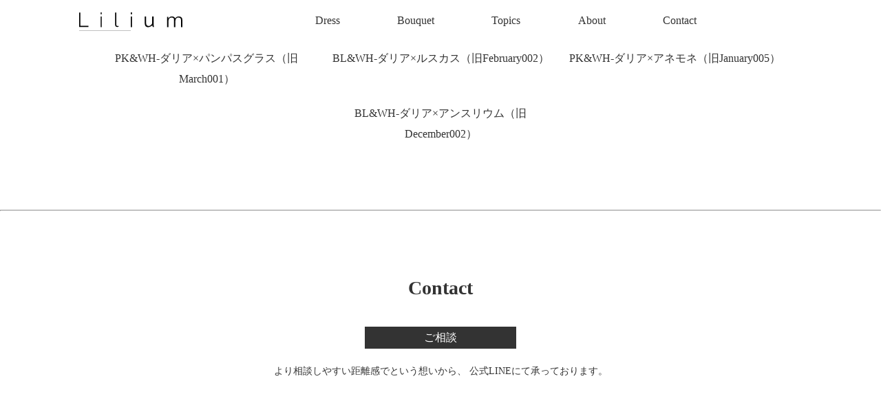

--- FILE ---
content_type: text/html; charset=UTF-8
request_url: https://liliumworks.com/flower/dahlia/
body_size: 33274
content:
<!DOCTYPE html>
<html dir="ltr" lang="ja"
	prefix="og: https://ogp.me/ns#" >

<head>
	<!-- Google Tag Manager -->
<script>(function(w,d,s,l,i){w[l]=w[l]||[];w[l].push({'gtm.start':
new Date().getTime(),event:'gtm.js'});var f=d.getElementsByTagName(s)[0],
j=d.createElement(s),dl=l!='dataLayer'?'&l='+l:'';j.async=true;j.src=
'https://www.googletagmanager.com/gtm.js?id='+i+dl;f.parentNode.insertBefore(j,f);
})(window,document,'script','dataLayer','GTM-WR6CW3V');</script>
<!-- End Google Tag Manager -->
	
  <meta charset="UTF-8">
  <meta http-equiv="X-UA-Compatible" content="IE=edge">
  <meta name="viewport" content="width=device-width, initial-scale=1.0">
  <meta name=”description“ content=““ />
  <script src="https://kit.fontawesome.com/59bc5faee9.js" crossorigin="anonymous"></script>
  <link rel="stylesheet" type="text/css" href="https://liliumworks.com/wp-content/themes/liliumworks.com/slick/slick.css" media="screen" />
  <link rel="stylesheet" type="text/css" href="https://liliumworks.com/wp-content/themes/liliumworks.com/slick/slick-theme.css" media="screen" />
<meta name="google-site-verification" content="7EsxnrrZOK77HThRovhs0VAuBzXSDgYnqRxIuqHkJzE" />
  <title>ダリア - liliumworks</title>

		<!-- All in One SEO 4.2.1.1 -->
		<meta name="robots" content="max-image-preview:large" />
		<link rel="canonical" href="https://liliumworks.com/flower/dahlia/" />
		<script type="application/ld+json" class="aioseo-schema">
			{"@context":"https:\/\/schema.org","@graph":[{"@type":"WebSite","@id":"https:\/\/liliumworks.com\/#website","url":"https:\/\/liliumworks.com\/","name":"liliumworks","inLanguage":"ja","publisher":{"@id":"https:\/\/liliumworks.com\/#organization"}},{"@type":"Organization","@id":"https:\/\/liliumworks.com\/#organization","name":"liliumworks","url":"https:\/\/liliumworks.com\/"},{"@type":"BreadcrumbList","@id":"https:\/\/liliumworks.com\/flower\/dahlia\/#breadcrumblist","itemListElement":[{"@type":"ListItem","@id":"https:\/\/liliumworks.com\/#listItem","position":1,"item":{"@type":"WebPage","@id":"https:\/\/liliumworks.com\/","name":"\u30db\u30fc\u30e0","url":"https:\/\/liliumworks.com\/"},"nextItem":"https:\/\/liliumworks.com\/flower\/dahlia\/#listItem"},{"@type":"ListItem","@id":"https:\/\/liliumworks.com\/flower\/dahlia\/#listItem","position":2,"item":{"@type":"WebPage","@id":"https:\/\/liliumworks.com\/flower\/dahlia\/","name":"\u30c0\u30ea\u30a2","url":"https:\/\/liliumworks.com\/flower\/dahlia\/"},"previousItem":"https:\/\/liliumworks.com\/#listItem"}]},{"@type":"CollectionPage","@id":"https:\/\/liliumworks.com\/flower\/dahlia\/#collectionpage","url":"https:\/\/liliumworks.com\/flower\/dahlia\/","name":"\u30c0\u30ea\u30a2 - liliumworks","inLanguage":"ja","isPartOf":{"@id":"https:\/\/liliumworks.com\/#website"},"breadcrumb":{"@id":"https:\/\/liliumworks.com\/flower\/dahlia\/#breadcrumblist"}}]}
		</script>
		<!-- All in One SEO -->

<link rel='dns-prefetch' href='//fonts.googleapis.com' />
<link rel="alternate" type="application/rss+xml" title="liliumworks &raquo; ダリア flower のフィード" href="https://liliumworks.com/flower/dahlia/feed/" />
<style id='wp-img-auto-sizes-contain-inline-css' type='text/css'>
img:is([sizes=auto i],[sizes^="auto," i]){contain-intrinsic-size:3000px 1500px}
/*# sourceURL=wp-img-auto-sizes-contain-inline-css */
</style>
<link rel='stylesheet' id='sbi_styles-css' href='https://liliumworks.com/wp-content/plugins/instagram-feed/css/sbi-styles.min.css?ver=6.0.5' type='text/css' media='all' />
<style id='wp-emoji-styles-inline-css' type='text/css'>

	img.wp-smiley, img.emoji {
		display: inline !important;
		border: none !important;
		box-shadow: none !important;
		height: 1em !important;
		width: 1em !important;
		margin: 0 0.07em !important;
		vertical-align: -0.1em !important;
		background: none !important;
		padding: 0 !important;
	}
/*# sourceURL=wp-emoji-styles-inline-css */
</style>
<style id='wp-block-library-inline-css' type='text/css'>
:root{--wp-block-synced-color:#7a00df;--wp-block-synced-color--rgb:122,0,223;--wp-bound-block-color:var(--wp-block-synced-color);--wp-editor-canvas-background:#ddd;--wp-admin-theme-color:#007cba;--wp-admin-theme-color--rgb:0,124,186;--wp-admin-theme-color-darker-10:#006ba1;--wp-admin-theme-color-darker-10--rgb:0,107,160.5;--wp-admin-theme-color-darker-20:#005a87;--wp-admin-theme-color-darker-20--rgb:0,90,135;--wp-admin-border-width-focus:2px}@media (min-resolution:192dpi){:root{--wp-admin-border-width-focus:1.5px}}.wp-element-button{cursor:pointer}:root .has-very-light-gray-background-color{background-color:#eee}:root .has-very-dark-gray-background-color{background-color:#313131}:root .has-very-light-gray-color{color:#eee}:root .has-very-dark-gray-color{color:#313131}:root .has-vivid-green-cyan-to-vivid-cyan-blue-gradient-background{background:linear-gradient(135deg,#00d084,#0693e3)}:root .has-purple-crush-gradient-background{background:linear-gradient(135deg,#34e2e4,#4721fb 50%,#ab1dfe)}:root .has-hazy-dawn-gradient-background{background:linear-gradient(135deg,#faaca8,#dad0ec)}:root .has-subdued-olive-gradient-background{background:linear-gradient(135deg,#fafae1,#67a671)}:root .has-atomic-cream-gradient-background{background:linear-gradient(135deg,#fdd79a,#004a59)}:root .has-nightshade-gradient-background{background:linear-gradient(135deg,#330968,#31cdcf)}:root .has-midnight-gradient-background{background:linear-gradient(135deg,#020381,#2874fc)}:root{--wp--preset--font-size--normal:16px;--wp--preset--font-size--huge:42px}.has-regular-font-size{font-size:1em}.has-larger-font-size{font-size:2.625em}.has-normal-font-size{font-size:var(--wp--preset--font-size--normal)}.has-huge-font-size{font-size:var(--wp--preset--font-size--huge)}.has-text-align-center{text-align:center}.has-text-align-left{text-align:left}.has-text-align-right{text-align:right}.has-fit-text{white-space:nowrap!important}#end-resizable-editor-section{display:none}.aligncenter{clear:both}.items-justified-left{justify-content:flex-start}.items-justified-center{justify-content:center}.items-justified-right{justify-content:flex-end}.items-justified-space-between{justify-content:space-between}.screen-reader-text{border:0;clip-path:inset(50%);height:1px;margin:-1px;overflow:hidden;padding:0;position:absolute;width:1px;word-wrap:normal!important}.screen-reader-text:focus{background-color:#ddd;clip-path:none;color:#444;display:block;font-size:1em;height:auto;left:5px;line-height:normal;padding:15px 23px 14px;text-decoration:none;top:5px;width:auto;z-index:100000}html :where(.has-border-color){border-style:solid}html :where([style*=border-top-color]){border-top-style:solid}html :where([style*=border-right-color]){border-right-style:solid}html :where([style*=border-bottom-color]){border-bottom-style:solid}html :where([style*=border-left-color]){border-left-style:solid}html :where([style*=border-width]){border-style:solid}html :where([style*=border-top-width]){border-top-style:solid}html :where([style*=border-right-width]){border-right-style:solid}html :where([style*=border-bottom-width]){border-bottom-style:solid}html :where([style*=border-left-width]){border-left-style:solid}html :where(img[class*=wp-image-]){height:auto;max-width:100%}:where(figure){margin:0 0 1em}html :where(.is-position-sticky){--wp-admin--admin-bar--position-offset:var(--wp-admin--admin-bar--height,0px)}@media screen and (max-width:600px){html :where(.is-position-sticky){--wp-admin--admin-bar--position-offset:0px}}

/*# sourceURL=wp-block-library-inline-css */
</style><style id='global-styles-inline-css' type='text/css'>
:root{--wp--preset--aspect-ratio--square: 1;--wp--preset--aspect-ratio--4-3: 4/3;--wp--preset--aspect-ratio--3-4: 3/4;--wp--preset--aspect-ratio--3-2: 3/2;--wp--preset--aspect-ratio--2-3: 2/3;--wp--preset--aspect-ratio--16-9: 16/9;--wp--preset--aspect-ratio--9-16: 9/16;--wp--preset--color--black: #000000;--wp--preset--color--cyan-bluish-gray: #abb8c3;--wp--preset--color--white: #ffffff;--wp--preset--color--pale-pink: #f78da7;--wp--preset--color--vivid-red: #cf2e2e;--wp--preset--color--luminous-vivid-orange: #ff6900;--wp--preset--color--luminous-vivid-amber: #fcb900;--wp--preset--color--light-green-cyan: #7bdcb5;--wp--preset--color--vivid-green-cyan: #00d084;--wp--preset--color--pale-cyan-blue: #8ed1fc;--wp--preset--color--vivid-cyan-blue: #0693e3;--wp--preset--color--vivid-purple: #9b51e0;--wp--preset--gradient--vivid-cyan-blue-to-vivid-purple: linear-gradient(135deg,rgb(6,147,227) 0%,rgb(155,81,224) 100%);--wp--preset--gradient--light-green-cyan-to-vivid-green-cyan: linear-gradient(135deg,rgb(122,220,180) 0%,rgb(0,208,130) 100%);--wp--preset--gradient--luminous-vivid-amber-to-luminous-vivid-orange: linear-gradient(135deg,rgb(252,185,0) 0%,rgb(255,105,0) 100%);--wp--preset--gradient--luminous-vivid-orange-to-vivid-red: linear-gradient(135deg,rgb(255,105,0) 0%,rgb(207,46,46) 100%);--wp--preset--gradient--very-light-gray-to-cyan-bluish-gray: linear-gradient(135deg,rgb(238,238,238) 0%,rgb(169,184,195) 100%);--wp--preset--gradient--cool-to-warm-spectrum: linear-gradient(135deg,rgb(74,234,220) 0%,rgb(151,120,209) 20%,rgb(207,42,186) 40%,rgb(238,44,130) 60%,rgb(251,105,98) 80%,rgb(254,248,76) 100%);--wp--preset--gradient--blush-light-purple: linear-gradient(135deg,rgb(255,206,236) 0%,rgb(152,150,240) 100%);--wp--preset--gradient--blush-bordeaux: linear-gradient(135deg,rgb(254,205,165) 0%,rgb(254,45,45) 50%,rgb(107,0,62) 100%);--wp--preset--gradient--luminous-dusk: linear-gradient(135deg,rgb(255,203,112) 0%,rgb(199,81,192) 50%,rgb(65,88,208) 100%);--wp--preset--gradient--pale-ocean: linear-gradient(135deg,rgb(255,245,203) 0%,rgb(182,227,212) 50%,rgb(51,167,181) 100%);--wp--preset--gradient--electric-grass: linear-gradient(135deg,rgb(202,248,128) 0%,rgb(113,206,126) 100%);--wp--preset--gradient--midnight: linear-gradient(135deg,rgb(2,3,129) 0%,rgb(40,116,252) 100%);--wp--preset--font-size--small: 13px;--wp--preset--font-size--medium: 20px;--wp--preset--font-size--large: 36px;--wp--preset--font-size--x-large: 42px;--wp--preset--spacing--20: 0.44rem;--wp--preset--spacing--30: 0.67rem;--wp--preset--spacing--40: 1rem;--wp--preset--spacing--50: 1.5rem;--wp--preset--spacing--60: 2.25rem;--wp--preset--spacing--70: 3.38rem;--wp--preset--spacing--80: 5.06rem;--wp--preset--shadow--natural: 6px 6px 9px rgba(0, 0, 0, 0.2);--wp--preset--shadow--deep: 12px 12px 50px rgba(0, 0, 0, 0.4);--wp--preset--shadow--sharp: 6px 6px 0px rgba(0, 0, 0, 0.2);--wp--preset--shadow--outlined: 6px 6px 0px -3px rgb(255, 255, 255), 6px 6px rgb(0, 0, 0);--wp--preset--shadow--crisp: 6px 6px 0px rgb(0, 0, 0);}:where(.is-layout-flex){gap: 0.5em;}:where(.is-layout-grid){gap: 0.5em;}body .is-layout-flex{display: flex;}.is-layout-flex{flex-wrap: wrap;align-items: center;}.is-layout-flex > :is(*, div){margin: 0;}body .is-layout-grid{display: grid;}.is-layout-grid > :is(*, div){margin: 0;}:where(.wp-block-columns.is-layout-flex){gap: 2em;}:where(.wp-block-columns.is-layout-grid){gap: 2em;}:where(.wp-block-post-template.is-layout-flex){gap: 1.25em;}:where(.wp-block-post-template.is-layout-grid){gap: 1.25em;}.has-black-color{color: var(--wp--preset--color--black) !important;}.has-cyan-bluish-gray-color{color: var(--wp--preset--color--cyan-bluish-gray) !important;}.has-white-color{color: var(--wp--preset--color--white) !important;}.has-pale-pink-color{color: var(--wp--preset--color--pale-pink) !important;}.has-vivid-red-color{color: var(--wp--preset--color--vivid-red) !important;}.has-luminous-vivid-orange-color{color: var(--wp--preset--color--luminous-vivid-orange) !important;}.has-luminous-vivid-amber-color{color: var(--wp--preset--color--luminous-vivid-amber) !important;}.has-light-green-cyan-color{color: var(--wp--preset--color--light-green-cyan) !important;}.has-vivid-green-cyan-color{color: var(--wp--preset--color--vivid-green-cyan) !important;}.has-pale-cyan-blue-color{color: var(--wp--preset--color--pale-cyan-blue) !important;}.has-vivid-cyan-blue-color{color: var(--wp--preset--color--vivid-cyan-blue) !important;}.has-vivid-purple-color{color: var(--wp--preset--color--vivid-purple) !important;}.has-black-background-color{background-color: var(--wp--preset--color--black) !important;}.has-cyan-bluish-gray-background-color{background-color: var(--wp--preset--color--cyan-bluish-gray) !important;}.has-white-background-color{background-color: var(--wp--preset--color--white) !important;}.has-pale-pink-background-color{background-color: var(--wp--preset--color--pale-pink) !important;}.has-vivid-red-background-color{background-color: var(--wp--preset--color--vivid-red) !important;}.has-luminous-vivid-orange-background-color{background-color: var(--wp--preset--color--luminous-vivid-orange) !important;}.has-luminous-vivid-amber-background-color{background-color: var(--wp--preset--color--luminous-vivid-amber) !important;}.has-light-green-cyan-background-color{background-color: var(--wp--preset--color--light-green-cyan) !important;}.has-vivid-green-cyan-background-color{background-color: var(--wp--preset--color--vivid-green-cyan) !important;}.has-pale-cyan-blue-background-color{background-color: var(--wp--preset--color--pale-cyan-blue) !important;}.has-vivid-cyan-blue-background-color{background-color: var(--wp--preset--color--vivid-cyan-blue) !important;}.has-vivid-purple-background-color{background-color: var(--wp--preset--color--vivid-purple) !important;}.has-black-border-color{border-color: var(--wp--preset--color--black) !important;}.has-cyan-bluish-gray-border-color{border-color: var(--wp--preset--color--cyan-bluish-gray) !important;}.has-white-border-color{border-color: var(--wp--preset--color--white) !important;}.has-pale-pink-border-color{border-color: var(--wp--preset--color--pale-pink) !important;}.has-vivid-red-border-color{border-color: var(--wp--preset--color--vivid-red) !important;}.has-luminous-vivid-orange-border-color{border-color: var(--wp--preset--color--luminous-vivid-orange) !important;}.has-luminous-vivid-amber-border-color{border-color: var(--wp--preset--color--luminous-vivid-amber) !important;}.has-light-green-cyan-border-color{border-color: var(--wp--preset--color--light-green-cyan) !important;}.has-vivid-green-cyan-border-color{border-color: var(--wp--preset--color--vivid-green-cyan) !important;}.has-pale-cyan-blue-border-color{border-color: var(--wp--preset--color--pale-cyan-blue) !important;}.has-vivid-cyan-blue-border-color{border-color: var(--wp--preset--color--vivid-cyan-blue) !important;}.has-vivid-purple-border-color{border-color: var(--wp--preset--color--vivid-purple) !important;}.has-vivid-cyan-blue-to-vivid-purple-gradient-background{background: var(--wp--preset--gradient--vivid-cyan-blue-to-vivid-purple) !important;}.has-light-green-cyan-to-vivid-green-cyan-gradient-background{background: var(--wp--preset--gradient--light-green-cyan-to-vivid-green-cyan) !important;}.has-luminous-vivid-amber-to-luminous-vivid-orange-gradient-background{background: var(--wp--preset--gradient--luminous-vivid-amber-to-luminous-vivid-orange) !important;}.has-luminous-vivid-orange-to-vivid-red-gradient-background{background: var(--wp--preset--gradient--luminous-vivid-orange-to-vivid-red) !important;}.has-very-light-gray-to-cyan-bluish-gray-gradient-background{background: var(--wp--preset--gradient--very-light-gray-to-cyan-bluish-gray) !important;}.has-cool-to-warm-spectrum-gradient-background{background: var(--wp--preset--gradient--cool-to-warm-spectrum) !important;}.has-blush-light-purple-gradient-background{background: var(--wp--preset--gradient--blush-light-purple) !important;}.has-blush-bordeaux-gradient-background{background: var(--wp--preset--gradient--blush-bordeaux) !important;}.has-luminous-dusk-gradient-background{background: var(--wp--preset--gradient--luminous-dusk) !important;}.has-pale-ocean-gradient-background{background: var(--wp--preset--gradient--pale-ocean) !important;}.has-electric-grass-gradient-background{background: var(--wp--preset--gradient--electric-grass) !important;}.has-midnight-gradient-background{background: var(--wp--preset--gradient--midnight) !important;}.has-small-font-size{font-size: var(--wp--preset--font-size--small) !important;}.has-medium-font-size{font-size: var(--wp--preset--font-size--medium) !important;}.has-large-font-size{font-size: var(--wp--preset--font-size--large) !important;}.has-x-large-font-size{font-size: var(--wp--preset--font-size--x-large) !important;}
/*# sourceURL=global-styles-inline-css */
</style>

<style id='classic-theme-styles-inline-css' type='text/css'>
/*! This file is auto-generated */
.wp-block-button__link{color:#fff;background-color:#32373c;border-radius:9999px;box-shadow:none;text-decoration:none;padding:calc(.667em + 2px) calc(1.333em + 2px);font-size:1.125em}.wp-block-file__button{background:#32373c;color:#fff;text-decoration:none}
/*# sourceURL=/wp-includes/css/classic-themes.min.css */
</style>
<link rel='stylesheet' id='reset_styles-css' href='https://liliumworks.com/wp-content/themes/liliumworks.com/assets/css/reset.css?ver=1.0.0' type='text/css' media='all' />
<link rel='stylesheet' id='lilium_common_styles-css' href='https://liliumworks.com/wp-content/themes/liliumworks.com/assets/css/common.css?ver=1.0.0' type='text/css' media='all' />
<link rel='stylesheet' id='lilium_main_styles-css' href='https://liliumworks.com/wp-content/themes/liliumworks.com/style.css?ver=1.0.0' type='text/css' media='all' />
<link rel='stylesheet' id='slick-style-css' href='https://liliumworks.com/wp-content/themes/liliumworks.com/slick/slick.css?ver=6.9' type='text/css' media='all' />
<link rel='stylesheet' id='slick-theme-style-css' href='https://liliumworks.com/wp-content/themes/liliumworks.com/slick/slick-theme.css?ver=6.9' type='text/css' media='all' />
<link rel='stylesheet' id='googleFonts-css' href='https://fonts.googleapis.com/css2?family=Sawarabi+Mincho&#038;display=swap&#038;ver=6.9' type='text/css' media='all' />
<link rel="https://api.w.org/" href="https://liliumworks.com/wp-json/" /><link rel="alternate" title="JSON" type="application/json" href="https://liliumworks.com/wp-json/wp/v2/flower/39" /><link rel="EditURI" type="application/rsd+xml" title="RSD" href="https://liliumworks.com/xmlrpc.php?rsd" />
<meta name="generator" content="WordPress 6.9" />
<link rel="icon" href="https://liliumworks.com/wp-content/uploads/2022/08/cropped-logo_lilium-2-32x32.jpg" sizes="32x32" />
<link rel="icon" href="https://liliumworks.com/wp-content/uploads/2022/08/cropped-logo_lilium-2-192x192.jpg" sizes="192x192" />
<link rel="apple-touch-icon" href="https://liliumworks.com/wp-content/uploads/2022/08/cropped-logo_lilium-2-180x180.jpg" />
<meta name="msapplication-TileImage" content="https://liliumworks.com/wp-content/uploads/2022/08/cropped-logo_lilium-2-270x270.jpg" />
</head>

<body class="archive tax-flower term-dahlia term-39 wp-embed-responsive wp-theme-liliumworkscom" class="fadeout--all">
	<!-- Google Tag Manager (noscript) -->
<noscript><iframe src="https://www.googletagmanager.com/ns.html?id=GTM-WR6CW3V"
height="0" width="0" style="display:none;visibility:hidden"></iframe></noscript>
<!-- End Google Tag Manager (noscript) -->
  <header>
    <nav class="header-wrapper">
      <h1>
        <a href="https://liliumworks.com/">
          <img class="header__logo" src="https://liliumworks.com/wp-content/themes/liliumworks.com/assets/imgs/logo_lilium.svg" alt="ロゴ">
        </a>
      </h1>
      <ul id="menu-main-menu" class="header__menu"><li id="menu-item-9" class="header--sub-menu menu-item menu-item-type-custom menu-item-object-custom menu-item-has-children menu-item-9"><a>Dress</a>
<ul class="sub-menu">
	<li id="menu-item-699" class="menu-item menu-item-type-post_type_archive menu-item-object-dress menu-item-699"><a href="https://liliumworks.com/rental-dress/">Rental</a></li>
	<li id="menu-item-49" class="menu-item menu-item-type-post_type menu-item-object-page menu-item-49"><a href="https://liliumworks.com/semi-order-dress/">Semi order</a></li>
</ul>
</li>
<li id="menu-item-11" class="header--sub-menu menu-item menu-item-type-custom menu-item-object-custom menu-item-has-children menu-item-11"><a>Bouquet</a>
<ul class="sub-menu">
	<li id="menu-item-698" class="menu-item menu-item-type-post_type_archive menu-item-object-bouquet menu-item-698"><a href="https://liliumworks.com/rental-bouquet/">Rental</a></li>
	<li id="menu-item-50" class="menu-item menu-item-type-post_type menu-item-object-page menu-item-50"><a href="https://liliumworks.com/full-order-bouquet/">Full order</a></li>
</ul>
</li>
<li id="menu-item-26" class="header--sub-menu menu-item menu-item-type-custom menu-item-object-custom menu-item-has-children menu-item-26"><a>Topics</a>
<ul class="sub-menu">
	<li id="menu-item-221" class="menu-item menu-item-type-post_type_archive menu-item-object-campaign menu-item-221"><a href="https://liliumworks.com/campaign/">Campaign</a></li>
	<li id="menu-item-1249" class="menu-item menu-item-type-post_type_archive menu-item-object-event menu-item-1249"><a href="https://liliumworks.com/event/">Event</a></li>
	<li id="menu-item-223" class="menu-item menu-item-type-taxonomy menu-item-object-category menu-item-223"><a href="https://liliumworks.com/category/press/">Press</a></li>
	<li id="menu-item-222" class="menu-item menu-item-type-post_type_archive menu-item-object-faq menu-item-222"><a href="https://liliumworks.com/faq/">FAQ</a></li>
</ul>
</li>
<li id="menu-item-53" class="menu-item menu-item-type-post_type menu-item-object-page menu-item-53"><a href="https://liliumworks.com/about/">About</a></li>
<li id="menu-item-15" class="menu-item menu-item-type-custom menu-item-object-custom menu-item-15"><a href="#contact">Contact</a></li>
</ul>      <!-- モバイル -->
      <div class="main-menu--mobile--wrapper">
        <div class="main-menu--mobile">
          <ul id="menu-main-menu-1" class="header__menu--mobile"><li class="header--sub-menu menu-item menu-item-type-custom menu-item-object-custom menu-item-has-children menu-item-9"><a>Dress</a>
<ul class="sub-menu">
	<li class="menu-item menu-item-type-post_type_archive menu-item-object-dress menu-item-699"><a href="https://liliumworks.com/rental-dress/">Rental</a></li>
	<li class="menu-item menu-item-type-post_type menu-item-object-page menu-item-49"><a href="https://liliumworks.com/semi-order-dress/">Semi order</a></li>
</ul>
</li>
<li class="header--sub-menu menu-item menu-item-type-custom menu-item-object-custom menu-item-has-children menu-item-11"><a>Bouquet</a>
<ul class="sub-menu">
	<li class="menu-item menu-item-type-post_type_archive menu-item-object-bouquet menu-item-698"><a href="https://liliumworks.com/rental-bouquet/">Rental</a></li>
	<li class="menu-item menu-item-type-post_type menu-item-object-page menu-item-50"><a href="https://liliumworks.com/full-order-bouquet/">Full order</a></li>
</ul>
</li>
<li class="header--sub-menu menu-item menu-item-type-custom menu-item-object-custom menu-item-has-children menu-item-26"><a>Topics</a>
<ul class="sub-menu">
	<li class="menu-item menu-item-type-post_type_archive menu-item-object-campaign menu-item-221"><a href="https://liliumworks.com/campaign/">Campaign</a></li>
	<li class="menu-item menu-item-type-post_type_archive menu-item-object-event menu-item-1249"><a href="https://liliumworks.com/event/">Event</a></li>
	<li class="menu-item menu-item-type-taxonomy menu-item-object-category menu-item-223"><a href="https://liliumworks.com/category/press/">Press</a></li>
	<li class="menu-item menu-item-type-post_type_archive menu-item-object-faq menu-item-222"><a href="https://liliumworks.com/faq/">FAQ</a></li>
</ul>
</li>
<li class="menu-item menu-item-type-post_type menu-item-object-page menu-item-53"><a href="https://liliumworks.com/about/">About</a></li>
<li class="menu-item menu-item-type-custom menu-item-object-custom menu-item-15"><a href="#contact">Contact</a></li>
</ul>        </div>
        <div class="hamburger-menu__btn">
          <span></span>
          <span></span>
          <span></span>
        </div>
        <div id="mask"></div>
      </div>
    </nav>
  </header>

  <div class="header__space"></div>
  <script src="https://code.jquery.com/jquery-3.4.1.min.js"></script>
  <script>
    jQuery(function($) {
      $("ul.header__menu li").hover(
        function() {
          $(".sub-menu:not(:animated)", this).slideDown();
        },
        function() {
          $(".sub-menu", this).slideUp();
        }
      );
    });
  </script>
  <script>
    var _window = $(window),
      _header = $('.header-wrapper'),
      heroBottom;

    _window.on('scroll', function() {
      heroBottom = $('.header__logo').height();
      if (_window.scrollTop() > heroBottom) {
        _header.addClass('transform');
      } else {
        _header.removeClass('transform');
      }
    });

    _window.trigger('scroll');
  </script><main>
    
  <section class="archive__wrapper">
            <ul class="archive__post">
          <li>
            <a href="https://liliumworks.com/bouquet/032201/"></a>
            <p><a href="https://liliumworks.com/bouquet/032201/">PK&#038;WH-ダリア×パンパスグラス（旧March001）</a></p>
          </li>
        </ul>
            <ul class="archive__post">
          <li>
            <a href="https://liliumworks.com/bouquet/022202/"></a>
            <p><a href="https://liliumworks.com/bouquet/022202/">BL&#038;WH-ダリア×ルスカス（旧February002）</a></p>
          </li>
        </ul>
            <ul class="archive__post">
          <li>
            <a href="https://liliumworks.com/bouquet/012205/"></a>
            <p><a href="https://liliumworks.com/bouquet/012205/">PK&#038;WH-ダリア×アネモネ（旧January005）</a></p>
          </li>
        </ul>
            <ul class="archive__post">
          <li>
            <a href="https://liliumworks.com/bouquet/122102/"></a>
            <p><a href="https://liliumworks.com/bouquet/122102/">BL&#038;WH-ダリア×アンスリウム（旧December002）</a></p>
          </li>
        </ul>
      </section>
</main>
<footer id="contact" class="fadein-section">
  <hr>
  <h2>Contact</h2>
  <div class="contact__btn">
    <a href="https://lin.ee/2E8Hgzp" id="cta">ご相談</a>
  </div>
  <p class="contact__lead">より相談しやすい距離感でという想いから、<br class="br--mobile">
    公式LINEにて承っております。</p>
  <hr>
  <ul id="menu-footer-menu" class="footer__menu"><li id="menu-item-60" class="menu-item menu-item-type-post_type menu-item-object-page menu-item-60"><a href="https://liliumworks.com/low/">各利用規約</a></li>
<li id="menu-item-6" class="menu-item menu-item-type-custom menu-item-object-custom menu-item-6"><a href="https://liliumworks.com/low/#privacy-policy">プライバシーポリシー</a></li>
<li id="menu-item-5" class="menu-item menu-item-type-custom menu-item-object-custom menu-item-5"><a href="https://liliumworks.com/low/#low">特定商取引法に関する表記</a></li>
<li id="menu-item-870" class="menu-item menu-item-type-post_type_archive menu-item-object-campaign menu-item-870"><a href="https://liliumworks.com/campaign/">キャンペーン</a></li>
<li id="menu-item-59" class="menu-item menu-item-type-post_type menu-item-object-page menu-item-59"><a href="https://liliumworks.com/dress-option/">ドレスオプション</a></li>
<li id="menu-item-977" class="footer--sub-menu menu-item menu-item-type-custom menu-item-object-custom menu-item-has-children menu-item-977"><a>フォーム</a>
<ul class="sub-menu">
	<li id="menu-item-972" class="menu-item menu-item-type-post_type menu-item-object-page menu-item-972"><a href="https://liliumworks.com/form-stock/">&#8211; 空き状況確認</a></li>
	<li id="menu-item-976" class="menu-item menu-item-type-post_type menu-item-object-page menu-item-976"><a href="https://liliumworks.com/quote-form/">&#8211; お見積り</a></li>
	<li id="menu-item-1267" class="menu-item menu-item-type-custom menu-item-object-custom menu-item-1267"><a href="https://docs.google.com/forms/d/e/1FAIpQLSfIhLg6p35o2AZ3mEwHXjPpOx7yopcBmd7t-xSc7v9Ut6_oCg/viewform?usp=sf_link">&#8211; 配送フィッティングご予約</a></li>
	<li id="menu-item-1268" class="menu-item menu-item-type-custom menu-item-object-custom menu-item-1268"><a href="https://docs.google.com/forms/d/e/1FAIpQLSfJTBIfKBB3nEx-DiqR6_yFLilBSLBDJBKtJTHkVKcp1DW1AQ/viewform?usp=sf_link">&#8211; レンタルご予約</a></li>
	<li id="menu-item-1269" class="menu-item menu-item-type-custom menu-item-object-custom menu-item-1269"><a href="https://docs.google.com/forms/d/e/1FAIpQLSd_utBZjQoYiv8y9iUFQfIl8ysi9SMKkHFpj6o89tkdNppRYg/viewform?usp=sf_link">&#8211; オーダーブーケご注文</a></li>
</ul>
</li>
</ul>  <a href="https://pin.it/1s9AftJ" target="_blank" class="fa-brands fa-pinterest fa-2x icon-pintarest"></a>
  <a href="https://www.instagram.com/liliumworks_/" target="_blank" class="fa-brands fa-instagram fa-2x icon-instagram"></a>
  <small>&copy;liliumworks.com</small>
</footer>
<script src="https://liliumworks.com/wp-content/themes/liliumworks.com/slick/slick.min.js"></script>
<script type="speculationrules">
{"prefetch":[{"source":"document","where":{"and":[{"href_matches":"/*"},{"not":{"href_matches":["/wp-*.php","/wp-admin/*","/wp-content/uploads/*","/wp-content/*","/wp-content/plugins/*","/wp-content/themes/liliumworks.com/*","/*\\?(.+)"]}},{"not":{"selector_matches":"a[rel~=\"nofollow\"]"}},{"not":{"selector_matches":".no-prefetch, .no-prefetch a"}}]},"eagerness":"conservative"}]}
</script>
<!-- Instagram Feed JS -->
<script type="text/javascript">
var sbiajaxurl = "https://liliumworks.com/wp-admin/admin-ajax.php";
</script>
<script type="text/javascript" src="https://liliumworks.com/wp-content/themes/liliumworks.com/slick/slick.min.js?ver=1.0.0" id="slick-script-js"></script>
<script type="text/javascript" src="https://liliumworks.com/wp-content/themes/liliumworks.com/assets/js/script.js?ver=1.0.0" id="my-script-js"></script>
<script id="wp-emoji-settings" type="application/json">
{"baseUrl":"https://s.w.org/images/core/emoji/17.0.2/72x72/","ext":".png","svgUrl":"https://s.w.org/images/core/emoji/17.0.2/svg/","svgExt":".svg","source":{"concatemoji":"https://liliumworks.com/wp-includes/js/wp-emoji-release.min.js?ver=6.9"}}
</script>
<script type="module">
/* <![CDATA[ */
/*! This file is auto-generated */
const a=JSON.parse(document.getElementById("wp-emoji-settings").textContent),o=(window._wpemojiSettings=a,"wpEmojiSettingsSupports"),s=["flag","emoji"];function i(e){try{var t={supportTests:e,timestamp:(new Date).valueOf()};sessionStorage.setItem(o,JSON.stringify(t))}catch(e){}}function c(e,t,n){e.clearRect(0,0,e.canvas.width,e.canvas.height),e.fillText(t,0,0);t=new Uint32Array(e.getImageData(0,0,e.canvas.width,e.canvas.height).data);e.clearRect(0,0,e.canvas.width,e.canvas.height),e.fillText(n,0,0);const a=new Uint32Array(e.getImageData(0,0,e.canvas.width,e.canvas.height).data);return t.every((e,t)=>e===a[t])}function p(e,t){e.clearRect(0,0,e.canvas.width,e.canvas.height),e.fillText(t,0,0);var n=e.getImageData(16,16,1,1);for(let e=0;e<n.data.length;e++)if(0!==n.data[e])return!1;return!0}function u(e,t,n,a){switch(t){case"flag":return n(e,"\ud83c\udff3\ufe0f\u200d\u26a7\ufe0f","\ud83c\udff3\ufe0f\u200b\u26a7\ufe0f")?!1:!n(e,"\ud83c\udde8\ud83c\uddf6","\ud83c\udde8\u200b\ud83c\uddf6")&&!n(e,"\ud83c\udff4\udb40\udc67\udb40\udc62\udb40\udc65\udb40\udc6e\udb40\udc67\udb40\udc7f","\ud83c\udff4\u200b\udb40\udc67\u200b\udb40\udc62\u200b\udb40\udc65\u200b\udb40\udc6e\u200b\udb40\udc67\u200b\udb40\udc7f");case"emoji":return!a(e,"\ud83e\u1fac8")}return!1}function f(e,t,n,a){let r;const o=(r="undefined"!=typeof WorkerGlobalScope&&self instanceof WorkerGlobalScope?new OffscreenCanvas(300,150):document.createElement("canvas")).getContext("2d",{willReadFrequently:!0}),s=(o.textBaseline="top",o.font="600 32px Arial",{});return e.forEach(e=>{s[e]=t(o,e,n,a)}),s}function r(e){var t=document.createElement("script");t.src=e,t.defer=!0,document.head.appendChild(t)}a.supports={everything:!0,everythingExceptFlag:!0},new Promise(t=>{let n=function(){try{var e=JSON.parse(sessionStorage.getItem(o));if("object"==typeof e&&"number"==typeof e.timestamp&&(new Date).valueOf()<e.timestamp+604800&&"object"==typeof e.supportTests)return e.supportTests}catch(e){}return null}();if(!n){if("undefined"!=typeof Worker&&"undefined"!=typeof OffscreenCanvas&&"undefined"!=typeof URL&&URL.createObjectURL&&"undefined"!=typeof Blob)try{var e="postMessage("+f.toString()+"("+[JSON.stringify(s),u.toString(),c.toString(),p.toString()].join(",")+"));",a=new Blob([e],{type:"text/javascript"});const r=new Worker(URL.createObjectURL(a),{name:"wpTestEmojiSupports"});return void(r.onmessage=e=>{i(n=e.data),r.terminate(),t(n)})}catch(e){}i(n=f(s,u,c,p))}t(n)}).then(e=>{for(const n in e)a.supports[n]=e[n],a.supports.everything=a.supports.everything&&a.supports[n],"flag"!==n&&(a.supports.everythingExceptFlag=a.supports.everythingExceptFlag&&a.supports[n]);var t;a.supports.everythingExceptFlag=a.supports.everythingExceptFlag&&!a.supports.flag,a.supports.everything||((t=a.source||{}).concatemoji?r(t.concatemoji):t.wpemoji&&t.twemoji&&(r(t.twemoji),r(t.wpemoji)))});
//# sourceURL=https://liliumworks.com/wp-includes/js/wp-emoji-loader.min.js
/* ]]> */
</script>
</body>

</html>

--- FILE ---
content_type: text/css
request_url: https://liliumworks.com/wp-content/themes/liliumworks.com/style.css?ver=1.0.0
body_size: 25565
content:
/*
Theme Name :	liliumworks
Theme URL :	http://localhost/
Description :	Liliumのサンプルテーマです
Author:	liliumworks
Version :	1.0
*/

@charset "utf-8";

/* ヘッダー */
.header-wrapper {
  width: 100%;
  height: 6rem;
  display: flex;
  justify-content: space-around;
  align-items: center;
  margin: 0 auto;
  padding: 2rem 6rem;
  transition: 1.5s;
  background: rgba(255 255 255 / 35%);
  position: fixed;
  z-index: 999;
}

.header-wrapper.transform {
  background: rgba(255 255 255 / 0.75);
  backdrop-filter: saturate(180%) blur(20px);
  height: 4.2rem;
  position: fixed;
  z-index: 999;
}

.header__logo {
  width: 15rem;
}

.header__menu {
  width: 55%;
  display: flex;
  flex-wrap: nowrap;
  justify-content: space-around;
  margin-left: 4rem;
  cursor: pointer;
}

.header__menu li {
  position: relative;
}

.header--sub-menu .sub-menu {
  position: absolute;
  display: none;
  background-color: rgb(255 255 255 / 60%);
}

.header--sub-menu .sub-menu li {
  padding: 0 1rem;
  white-space: nowrap;
}

.header__space {
  height: 6rem;
}

/* ハンバーガーメニュー */
.hamburger-menu__btn {
  position: relative;
  width: 25px;
  height: 22px;
  cursor: pointer;
  z-index: 100;
  display: none;
  transition: all .5s;
  box-sizing: border-box;
  margin-top: 5px;
}

@media screen and (max-width:768px) {
  .hamburger-menu__btn {
    display: inline-block;
  }

  #menu-main-menu {
    display: none;
  }
}

.hamburger-menu__btn span {
  position: absolute;
  left: 0;
  width: 100%;
  height: 1.2px;
  background-color: #333;
}

.hamburger-menu__btn span {
  display: inline-block;
  transition: all .5s;
  box-sizing: border-box;
}

.hamburger-menu__btn span:nth-of-type(1) {
  top: 0;
}

.hamburger-menu__btn span:nth-of-type(2) {
  top: 11px;
}

.hamburger-menu__btn span:nth-of-type(3) {
  bottom: 0;
  height: 1px;
}

.hamburger-menu--active .hamburger-menu__btn {
  -webkit-transform: rotate(90deg);
  transform: rotate(90deg);
}

.hamburger-menu--active .hamburger-menu__btn span {
  background-color: #fff;
}


.main-menu--mobile {
  display: block;
  position: fixed;
  top: 0;
  left: -250px;
  bottom: 0;
  width: 250px;
  height: 100vh;
  background: #fff;
  overflow-x: hidden;
  overflow-y: auto;
  -webkit-overflow-scrolling: touch;
  transition: all .5s;
  z-index: 3;
  opacity: 0;
  padding: 25px;
}

.hamburger-menu--active .main-menu--mobile {
  left: 0;
  opacity: 1;
}

.main-menu--mobile ul li {
  position: relative;
  margin: 0;
  border-bottom: 1px solid #333;
}

.main-menu--mobile ul li a {
  display: block;
  padding: 1rem;
  transition-duration: 0.2s;
  position: relative;
}

.header__menu--mobile .header--sub-menu .sub-menu a::before {
  content: "-";
  position: absolute;
  top: 50%;
  left: 0;
  padding-bottom: 1rem;
  transform: translateY(-50%);
  -webkit-transform: translateY(-50%);
  -ms-transform: translateY(-50%);
}

.main-menu--mobile ul li a:hover {
  background: #e4e4e4;
}

.header__menu--mobile .header--sub-menu .sub-menu {
  display: block;
  position: revert;

}

.header__menu--mobile .header--sub-menu .sub-menu li {
  border: none;
}

.header__menu--mobile .header--sub-menu .sub-menu a {
  padding: 0 1rem 1rem 1rem;
  font-size: 1.5rem;
}

#mask {
  display: none;
  transition: all .5s;
}

.hamburger-menu--active #mask {
  display: block;
  position: fixed;
  top: 0;
  left: 0;
  width: 100%;
  height: 100vh;
  background: #000;
  opacity: .7;
  z-index: 2;
  cursor: pointer;
}



/* フッター */
.form-btn__fixed--wraqpper {
  position: fixed;
  right: 3rem;
  bottom: 3rem;
  display: flex;
  flex-direction: row;
  align-items: center;
  background-color: #00000070;
  padding: 0 2rem;
  justify-content: center;
  align-content: center;
}

.form-btn__fixed--wraqpper a {
  padding: 1rem;
  color: #fff;
}

.footer__menu {
  display: flex;
  width: 80%;
  height: 20rem;
  margin: 0 auto;
  padding: 0 20rem;
  flex-direction: column;
  flex-wrap: wrap;
  justify-content: flex-start;
  align-content: center;
}

.footer__menu li {
  margin: 1rem 5rem;
}

.footer__menu .sub-menu li {
  margin: 0 0 0 1rem;
}

.footer__menu a,
.contact__lead {
  font-size: 1.4rem;
  text-align: center;
}

.contact__btn a {
  color: #fff;
  display: inline-block;
  width: 22rem;
  line-height: 2;
  background-color: #333;
  margin: 0 auto 2rem;

}

.icon-pintarest,
.icon-instagram {
  margin: 5rem;
}


/* トップ */
.main-view--mobile {
  display: none;
}

.top-section {
  margin-top: 13rem;
}

.top-campaign__wrapper {
  margin-top: 11rem;
  overflow: visible;
}

.campaign__img-scroll img {
  width: 60rem;
  height: 18rem;
  object-fit: cover;
  margin: 0 auto;
}

.campaign__title-scroll {
  margin: 2rem;
  text-align: center;
  font-size: 1.4rem;
}

.slick-dots li button:before {
  content: '■' !important;
}

.top-clossline {
  border-bottom: 1px solid #333;
  transform: rotate(-45deg);
  width: 14rem;
  height: 4rem;
  margin: 4rem auto 13rem;
}

.top__gallery {
  max-width: 75%;
  margin: 0 auto 5rem;
  display: grid;
  grid-template-columns: 1fr 1fr;
  grid-template-rows: 1fr 1fr;
  grid-gap: 2rem;
}

.top__gallery-link a {
  text-decoration: underline;
  padding: 5rem;
}

.top__gallery-link a :hover {
  color: #848484;
}

.instagram-feed {
  width: 80%;
  margin: 0 auto;
}

.sbi_follow_btn span,
.sbi_btn_text {
  font-size: 1.6rem;
}

.faq__wrapper {
  width: 80%;
  margin: 11rem auto;
}

.faq__q {
  padding: 2rem;
  border-bottom: 1px solid #848484;
  position: relative;
}

.faq__btn-more {
  display: block;
  text-align: right;
  padding: 1rem;
  font-size: 1.4rem;
  cursor: pointer;
}

.faq__btn-more:hover {
  color: #848484;
}

/* アコーディオン */
.faq-check {
  display: none;
}

.faq-label {
  display: block;
  cursor: pointer;
  padding-right: 3rem;
}

.faq-content {
  max-height: 0;
  transition: .7s;
  overflow: hidden;
  font-size: 1.5rem;
  margin-left: 1.5rem;
  margin-right: 1.5rem;
}

.faq-check:checked+.faq-label {
  text-decoration: underline 1px #e4d19b wavy;
  transition: all 1s;
}

.faq-check:checked+.faq-label+.faq-content {
  max-height: 15rem;
  overflow: scroll;
  margin-top: 1.5rem;
}

.faq-label::after,
.faq-label::before {
  content: "";
  position: absolute;
  right: 3rem;
  top: 2.8rem;
  width: 0.07em;
  height: 1em;
  background-color: #333;
  transition: all 0.3s;
}

.faq-label::after {
  transform: rotate(90deg);
}

.faq-check:checked+.faq-label::before {
  transform: rotate(90deg) !important;
}

/* 利用規約 */
.tos__wrapper {
  margin-top: 6rem;
}

.tos__text {
  width: 80%;
  margin: 5rem auto;
}

.tos__text p {
  line-height: 2;
  text-align: justify;
  padding: 1.5rem 0;
}

.form__wrapper {
  max-width: 100%;
}

.low-wrapper h3 {
  margin: 11rem auto 5rem;
}

.low-wrapper section {
  margin-bottom: 13rem;
}

.low-tos__link {
  width: 90%;
  margin: 0 auto;
  display: flex;
  flex-wrap: wrap;
  justify-content: center;
  grid-gap: 2rem;
}

.low-tos__link li {
  padding: 0 2rem;
  position: relative;
}

.low-tos__link a::after {
  content: '';
  position: absolute;
  right: 0;
  top: 1.1rem;
  width: 10px;
  height: 10px;
  border-top: solid 1px #333;
  border-right: solid 1px #333;
  transform: rotate(45deg);
}

.low-company__list {
  width: 80%;
  margin: 0 auto;
}

.low-company__list li {
  padding: 1rem 11rem;
}

/* アバウトページ */
.about-wrapper p {
  margin: 4rem;
  text-align: center;
  line-height: 2;
}

.about-wrapper section {
  position: relative;
  width: 100%;
  margin: 11rem auto;
}

.about-wrapper section::before {
  content: '';
  position: absolute;
  left: 15rem;
  top: -2rem;
  height: 45rem;
  border-left: solid 1px #333;
}

.about-wrapper h3 {
  margin-top: 8rem;
}

.review__slider--inner {
  margin: 0 1rem;
  border: 1px solid #aaa;
}

.review__slider--content {
  margin: 2rem;
  display: flex;
}

.fa-quote-left {
  color: #555;
  margin-right: 1rem;
}

.about-wrapper .review__slider--content p {
  text-align: left;
  margin: 0;
}

/* 商品カテゴリ/オーダーページ */
.main-view {
  width: 100%;
  height: 50rem;
  object-fit: cover;
}

.item-category_wrapper section {
  margin-top: 11rem;
}

.point__wrapper {
  width: 85%;
  height: 60rem;
  margin: 11rem auto;
  position: relative;
}

.point__wrapper h4 {
  font-size: 2rem;
  text-align: left;
  vertical-align: bottom;
  margin-bottom: 2rem;
}

.point__wrapper img {
  z-index: 100;
  max-height: 65%;
  object-fit: cover;
}

.point-image-right,
.point-image-left,
.point-description {
  position: absolute;
  width: 67%;
}

.point-image-right {
  top: 0;
  right: 0;
}

.point-description-right {
  bottom: 0;
  left: 0;
}

.point-image-left {
  top: 0;
  left: 0;
}

.point-description-left {
  bottom: 0;
  right: 0;
}

/* ボーダーアニメーション */

.point__border {
  display: flex;
  flex-direction: column;
  justify-content: flex-end;
  padding: 15rem 5rem 5rem;
  width: 100%;
  opacity: 1 !important;
  transition: all 0.3s;
}

.point__border:before,
.point__border:after {
  content: "";
  display: block;
  position: absolute;
  background-color: #333;
  top: 0;
  pointer-events: none;
}

.point__border:before {
  left: 0;
  width: 0;
  height: 1px;
}

.point__border:after {
  right: 0;
  width: 1px;
  height: 0;
}

.point__border.is_animation {
  background-color: #FFF;
  color: #333;
}

.point__border.is_animation:before {
  width: 100%;
  transition: width 0.2s 0.2s;
}

.point__border.is_animation:after {
  height: 100%;
  transition: height 0.1s 0.4s;
}

.point__border.is_animation .point__border--inner:before {
  width: 100%;
  transition: width 0.2s 0.5s;
}

.point__border.is_animation .point__border--inner:after {
  height: 100%;
  transition: height 0.1s 0.7s;
}

.point__border .point__border--inner:before,
.point__border .point__border--inner:after {
  content: "";
  display: block;
  position: absolute;
  background-color: #333;
  bottom: 0;
  pointer-events: none;
}

.point__border .point__border--inner:before {
  right: 0;
  width: 0;
  height: 1px;
}

.point__border .point__border--inner:after {
  left: 0;
  width: 1px;
  height: 0;
}

.point-image-animation.is_animation {
  animation: img_fadein 2s ease-out forwards;
}

@keyframes img_fadein {
  0% {
    opacity: 0;
  }

  100% {
    opacity: 1;
  }
}

.flow__wrapper {
  width: 50rem;
  margin: 0 auto;
}

.flow__wrapper h4 {
  color: #fff;
  margin-bottom: 2.5rem;
  padding-top: 0.8rem;
  height: 3rem;
}

.flow__title01 {
  position: relative;
  background-color: #cfcfcf;
}

.flow__title01::after {
  content: "";
  position: absolute;
  bottom: -2rem;
  border-style: solid;
  border-width: 2rem 25rem 0 25rem;
  left: 50%;
  margin-left: -25rem;
  border-color: #cfcfcf transparent transparent transparent;
}

.flow__title02 {
  position: relative;
  background-color: #9d9d9d;
}

.flow__title02::after {
  content: "";
  position: absolute;
  bottom: -2rem;
  border-style: solid;
  border-width: 2rem 25rem 0 25rem;
  left: 50%;
  margin-left: -25rem;
  border-color: #9d9d9d transparent transparent transparent;
}

.flow__title03 {
  position: relative;
  background-color: #6a6a6a;
}

.flow__title03::after {
  content: "";
  position: absolute;
  bottom: -2rem;
  border-style: solid;
  border-width: 2rem 25rem 0 25rem;
  left: 50%;
  margin-left: -25rem;
  border-color: #6a6a6a transparent transparent transparent;
}

.flow__title04 {
  position: relative;
  background-color: #444444;
}

.flow__title04::after {
  content: "";
  position: absolute;
  bottom: -2rem;
  border-style: solid;
  border-width: 2rem 25rem 0 25rem;
  left: 50%;
  margin-left: -25rem;
  border-color: #444444 transparent transparent transparent;
}


.flow-check {
  display: none;
}

.flow-label {
  display: block;
  cursor: pointer;
  position: relative;
}

.flow-content {
  max-height: 0;
  transition: .7s;
  overflow: hidden;
  font-size: 1.5rem;
  margin: 2rem;
}

.flow-check:checked+.flow-label+.flow-content {
  max-height: 15rem;
  overflow: scroll;
  transition: 2s;
}

.flow-label::after,
.flow-label::before {
  content: "";
  position: absolute;
  right: 3rem;
  top: 1rem;
  width: 0.07em;
  height: 1em;
  background-color: #fff;
  transition: all 0.3s;
  z-index: 100;
}

.flow-label::after {
  transform: rotate(90deg);
}

.flow-check:checked+.flow-label::before {
  transform: rotate(90deg) !important;
}




.price-list__wrapper {
  width: 100%;
  margin: 0 auto;
  display: flex;
  flex-wrap: wrap;
  grid-gap: 4rem;
  justify-content: center;
}

.price-list__wrapper img {
  width: 34rem;
  height: 20rem;
  object-fit: cover;
}

.price-list__wrapper p {
  padding: 1rem;
}

/* アイテムアーカイブ */
.item-archive__gallery {
  width: 90%;
  margin: 0 auto;
  display: flex;
  flex-wrap: wrap;
  justify-content: space-around;
}

.item-archive__item {
  width: 35rem;
  margin-bottom: 6rem;
}

.item-archive__img--wrapper {
  position: relative;
}

.item-archive__item--title {
  margin-top: 2rem;
}

.img--hover {
  position: relative;
  width: 100%;
}

.img--hover .img--hover__second {
  position: absolute;
  top: 50%;
  left: 50%;
  transform: translate(-50%, -50%);
}

.img--hover:hover .img--hover__second {
  opacity: 0;
  transition: opacity 1s;
}

.bouquet-finish--text {
  color: #c83434;
}

.bouquet-finish {
  position: absolute;
  bottom: 2rem;
  right: 0;
  background-color: #000;
  color: #fff;
  padding-right: 2rem;
}

.bouquet-finish--img {
  filter: brightness(0.5);
}

.item-archive__item p {
  padding-left: 2rem;
}

/* 投稿 */
.media__wrapper h2 {
  margin-top: 11rem;
  font-size: 2rem;
  margin-bottom: 2rem;
}

.media__wrapper img {
  margin-bottom: 3rem;
}

.media__wrapper {
  width: 80%;
  margin: 0 auto;
  padding: 2rem;
}

.media__wrapper a {
  color: #aaa;
  border-bottom: 1px solid #aaa;
}

a.btn__to-archive {
  display: inline-block;
  margin: 2rem;
  border: none;
  color: #333;
}

.faq__contact {
  padding: 3rem;
}

.archive__wrapper img {
  width: 37rem;
  height: 20rem;
  object-fit: cover;

}

.archive__wrapper {
  width: 100%;
  margin: 0 auto;
  display: flex;
  flex-wrap: wrap;
  grid-gap: 4rem;
  justify-content: center;
}

.archive__post li {
  text-align: center;
}

.archive__post p {
  padding: 1rem;
  overflow-wrap: normal;
  width: 34rem;
  text-align: center;
}

.archive__title {
  margin-top: 11rem;
}

.archive__index {
  font-size: 2rem;
  margin: 0 1.5rem 1.5rem;
  display: inline-block;
}

/* アイテムページ */
.item__wrapper {
  width: 90%;
  margin: 11rem auto 0;
}

.bouquet-name__old {
  font-weight: 100;
  font-size: 0.6em;
}

.item__mv--wrapper {
  display: flex;
  align-items: center;
  justify-content: center;
  grid-gap: 10rem;
  margin-bottom: 10rem;
}

.item__mv {
  width: 40%;
}

.item__price {
  font-size: 2rem;
  margin: 3rem 0;
}

.stock--btn {
  display: inline-block;
  margin-bottom: 1rem;
}

.fa-right-long {
  padding-left: 3px;
}

.item__description a {
  text-decoration: underline;
}

.item__gallery-wrapper {
  border: 1px solid #333;
  padding: 3rem;
}

.item__gallery-wrapper p {
  text-align: center;
  margin-bottom: 3rem;
}

.item__gallery {
  display: flex;
  grid-gap: 4rem;
  justify-content: center;
}

.item__gallery--dress {
  flex-wrap: wrap;
}

.item__gallery img {
  width: 29%;
}

.item__contact-btn {
  display: flex;
  flex-direction: column;
  align-items: center;
  grid-gap: 2rem;
  margin-top: 11rem;
  margin-bottom: 3rem;
}

.item__contact-btn a {
  background-color: #fff;
  border: 1px solid #333;
  color: #333;
  width: 35rem;
  padding: 0.5rem;
  position: relative;
  border-radius: 2px;
  box-shadow: 3px 3px 8px rgba(0, 0, 0, 0.3);
}

.item__contact-btn a:hover {
  box-shadow: 0px 0px;
}

.item__contact-btn--first a {
  background-color: #333;
  color: #fff;
  display: inline-block;
}

.item__contact-btn span {
  position: absolute;
  left: 3rem;
}

.item__option-list {
  display: flex;
  justify-content: space-around;
  margin-top: 11rem;
}

.item__option-list img {
  width: 100%;
  height: 25rem;
  object-fit: cover;
}

.item__option-list p {
  margin-top: 3rem;
  text-align: justify;
}

.item__option {
  position: relative;
  text-align: left;
  width: 45%;
}

.item__option::before {
  content: "";
  display: inline-block;
  width: 1px;
  height: 30.5rem;
  background-color: #333;
  position: absolute;
  top: 4.5rem;
  left: -2.5rem;
}

.btn__la-bon {
  text-align: right !important;
}

.item__slider--wrapper {
  margin-top: 11rem;
}

.item__slider--inner {
  margin: 2rem;
}

.item__slider--title {
  padding: 1rem;
}

.h2_thin {
  font-weight: 100;
}

/* 検索フォーム */
.faq-search--wrapper {
  display: flex;
  align-items: center;
  justify-content: center;
  grid-gap: 1rem;
  margin-bottom: 3rem;
}

.faq-search--inner {
  width: 25%;
}

.faq-searchform {
  padding: 1.5rem;
  border-radius: 0px;
  width: 100%;
  line-height: 1;
  display: inline-block;
}

label.faq-searchform {
  border: 1px solid #333 !important;
}

input.faq-searchform {
  border-bottom: 3px double #555 !important;
  padding-bottom: 1.3rem;
  padding-top: 1.3rem;
}

.faq-searchform .postform {
  border: none;
  color: #6a6a6a !important;
  width: 100%;
}

.faq-search--inner label,
.faq-search--inner select {
  cursor: pointer;
  text-align: left;
}

input[type="search"]::-webkit-search-cancel-button {
  height: 16px;
  width: 16px;
}

#faq-crear::-webkit-search-cancel-button {
  cursor: pointer;
  -webkit-appearance: none;
  background-image: url("./assets/imgs/icon_x02.svg");
  background-repeat: no-repeat;
  background-size: cover;
  padding-right: 0px;
  z-index: 100;
}

.faq-searchbutton {
  cursor: pointer;
  width: 4rem;
  height: 4rem;
}

.faq-searchbutton:hover {
  opacity: 0.5;
}

/* 見積もりフォーム */
.wq-Form .wq-Option>.wq--input:checked+.wq--label,
.wq-Form .wq-Option>.wq--select.wq-is-selected+.wq--label {
  background: rgb(203 203 203) !important;
}


.wq-Form .wq-Option>.wq--label:hover,
.wq-Form .wq-Option>.wq--select:not(:disabled):hover+.wq--label {
  background-color: rgb(203 203 203 / 50%) !important;
}

.wq-Form .wq-Option>.wq--label>.wq--main>.wq--prices>.wq--price {
  color: #333 !important;
  font-size: 1.4rem !important;
}

.wq-Form .wq-Monitor>.wq--footer>.wq--entry.wq-for-total>.wq-for-value {
  color: #333 !important;
  font-size: 20px;
}

.wq-Form .wq-Option>.wq-type-checkbox+label:after {
  content: none !important;
}

.wq-Form .wq-Option,
.wq-Form .wq-Option>.wq--label>.wq--main,
.wq-Form .wq-Option>.wq--label>.wq--media,
.wq-Form .wq-Quantity>.wq--head>.wq--media,
.wq-Form .wq-Selector>.wq--body,
.wq-Form .wq-Selector>.wq--head>.wq--media,
.wq-Form .wq-Slider>.wq--head>.wq--media {
  flex-wrap: wrap !important;
  justify-content: center !important;
}

#wq-selector-detail-14 .wq--media,
#wq-selector-detail-27 .wq--media,
#wq-selector-detail-13 .wq--media,
#wq-selector-detail-3 .wq--media {
  height: 0 !important;
  margin-top: 3rem;
}

.wq-Form #wq-quantity-detail-43 .wq-InputGroup {
  justify-content: center !important;
}

.wq-Form .wq-TextArea:hover,
.wq-Form .wq-TextInput:hover {
  box-shadow: 0 0 0 4px rgb(203 203 203 / 50%) !important;
  z-index: 2;
}

/* フォーム */
.form__wrapper {
  max-width: 80%;
  margin: 10rem auto 0;
}

.form__desqription {
  display: flex;
  flex-direction: row;
}

.form__back-to-top-btn {
  text-align: right;
  margin-right: 2rem;
  margin-top: 1rem;
}

.form__btn-blue a {
  color: #15c;
}

.form__desqription--wrapper {
  margin: 0 2rem 2rem;
}

/* ドレスオプション */
.dress-option__wrapper {
  width: 80%;
  margin: 0 auto;
}

.dress-option__wrapper table {
  margin: 0 auto;
}

.dress-option__wrapper th,
.dress-option__wrapper td {
  border: 1px solid #333;
  padding: 1rem;
}

.dress-option__wrapper th {
  background-color: #d9d9d9;
}

.dress-option__wrapper td {
  text-align: left;
  padding: 1rem 2rem;
}

.dress-option__wrapper p {
  margin: 2rem;
}

/* キャンペーン投稿 */
.campaign__description--wrapper h3 {
  color: #fff;
}

.campaign__description--wrapper h3:first-child {
  background-color: #cfcfcf;
}

.campaign__description--wrapper h3:nth-child(3) {
  background-color: #9d9d9d;
}

.campaign__description--wrapper h3:nth-child(5) {
  background-color: #6a6a6a;
}

.campaign__description--wrapper h3:nth-child(7) {
  background-color: #444444;
}

.campaign__description--wrapper p {
  padding: 1rem 1rem 4rem;
}



/* レスポンシブ */
@media screen and (max-width:768px) {

  /* ヘッダー */
  .header-wrapper {
    padding: 2rem;
    justify-content: space-between;
  }

  .header__logo {
    width: 11rem;
    vertical-align: middle;
  }

  /* トップ */
  .main-view--pc {
    display: none;
  }

  .main-view--mobile {
    display: block;
    width: 90%;
    margin: 0 auto;
  }

  img.main-view--top {
    height: 50rem;
  }

  .top-section {
    margin-top: 10rem;
  }

  .top-campaign__wrapper {
    margin-top: 7rem;

  }

  .campaign__img-scroll img {
    height: 13rem;
    padding: 1rem;
  }

  .top-campaign__wrapper .slick-list.draggable {
    padding: 0 15% !important;
  }

  .campaign__title-scroll {
    margin: 0;
  }

  .top-clossline {
    width: 10rem;
    height: 0;
    margin: 4rem auto 7rem;
  }

  .top__gallery {
    max-width: 100%;
    margin: 0 auto 3rem;
    grid-gap: 1rem;
  }

  .top__gallery-link a {
    padding: 3rem;
  }

  .faq__wrapper {
    width: 90%;
  }

  .faq__wrapper--mobile {
    margin: 6rem auto;
  }

  .faq__q {
    padding: 1rem;
    font-size: 1.4rem;
  }

  .faq-label::after, .faq-label::before {
    right: 1.5rem;
    top: 1.5rem;
  }

  .faq-content {
    font-size: 1.4rem;
  }

  .instagram-feed {
    width: 100%;
  }

  /* フッター */
  .form-btn__fixed--wraqpper {
    right: 0rem;
    bottom: 0rem;
    padding: 1rem 0;
  }

  .footer__menu {
    height: 20rem;
    padding: 0;
    width: 100%;
  }

  .footer__menu li {
    margin: 0.5rem 0;
    font-size: 1rem;
  }

  .footer__menu .sub-menu li {
    margin: 0.2rem 0 0 1rem;
  }

  .icon-pintarest, .icon-instagram {
    margin: 2rem 4rem;
  }

  /* アーカイブ */
  .main-view {
    height: 30rem;
  }

  .item-category_wrapper section {
    margin-top: 6rem;
  }

  .point__wrapper {
    width: 100%;
    height: 50rem;
    margin: 5rem auto;
  }

  .point-description-right,
  .point-description-left {
    width: 90%;
  }

  .point__border {
    width: 95%;
    margin: 0 auto;
    padding: 13rem 3rem 3rem;
  }

  .faq-search--wrapper {
    flex-direction: column;
  }

  .faq-search--inner {
    width: 70%;
  }


  .item-archive__gallery {
    width: 100%;
    justify-content: space-between;
  }

  .item-archive__item {
    width: 18.5rem;
    margin-bottom: 5rem;
  }

  .item-archive__item--title {
    margin-top: 0.5rem;
  }

  .item-archive__item p {
    padding-left: 1.5rem;
    line-height: 1.7;
  }

  /* 商品ページ */
  .item__wrapper {
    width: 100%;
    margin: 5rem auto 0;
  }

  .item__mv--wrapper {
    flex-direction: column;
    grid-gap: 5rem;
    margin-bottom: 5rem;
  }

  .item__mv {
    width: 100%;
  }

  .item__description--wrapper {
    width: 80%;
  }

  .item__gallery-wrapper {
    margin: 0 2rem;
  }

  .item__gallery {
    justify-content: center;
    grid-gap: 2rem;
    flex-direction: column;
    align-items: center;
  }

  .item__gallery img {
    width: 100%;
  }

  .item__gallery--dress img {
    width: 85%;
  }

  .item__price {
    margin: 1rem 0;
    font-size: 1.8rem;
  }

  .item__contact-btn {
    margin-top: 5rem;
  }

  .item__option-list {
    margin-top: 7rem;
    flex-direction: column;
  }

  .item__option {
    width: 88%;
    margin: 0 0 0 auto;
  }

  .item__option-list p {
    padding-right: 3rem;
  }

  .btn__la-bon {
    margin: 1rem 0 2rem !important;
  }

  .item__slider--wrapper {
    margin-top: 9rem;
  }

  .bouquet-name {
    line-height: 1.3;
    margin-bottom: 2rem;
    font-size: 2.3rem;
  }

  /* オーダー */
  .flow__wrapper {
    width: 80%;
  }

  .flow__title01::after,
  .flow__title02::after,
  .flow__title03::after,
  .flow__title04::after {
    border-width: 2rem 16rem 0 16rem;
    margin-left: -16rem;
  }

  .flow-content {
    font-size: 1.4rem;
  }

  .price-list__wrapper {
    grid-gap: 1rem;
  }

  .price-list__wrapper img {
    height: 15rem;
  }

  /* アバウトページ */
  .about-wrapper section {
    margin: 6rem auto;
    width: 100%;
  }

  .about-wrapper section::before {
    left: 2rem;
    top: 2rem;
    height: 37rem;
  }

  .about-wrapper h3 {
    margin-top: 4rem;
  }

  .about-wrapper p {
    margin: 2rem;
  }

  .archive__title {
    margin-top: 5rem;
  }

  .tos__text {
    width: 100%;
    margin: 0;
    padding: 2rem;
  }

  .tos__text p {
    line-height: 1.8;
    padding: 1rem 0;
  }

  .low-wrapper h3 {
    margin: 4rem auto 2rem;
  }

  .low-wrapper section {
    margin-bottom: 0;
  }

  .low-wrapper .anchor {
    padding-top: 3rem;
  }

  h3#privacy-policy {
    margin-bottom: 0;
  }

  .low-company__list li {
    padding: 0.5rem 0;
  }

  .form__wrapper {
    max-width: 100%;
    margin: 5rem auto 0;
  }

  .form__wrapper h2 {
    font-size: 2rem;
  }

  .form__desqription {
    flex-direction: column;
  }

  .error__text {
    margin: 6rem auto 0;
    text-align: left;
    width: 90%;
  }

  .media__wrapper h2 {
    margin-top: 6rem;
    font-size: 1.6rem;
  }

  .media__wrapper {
    width: 100%;
  }

  .campaign__description--wrapper h3 {
    font-size: 1.6rem;
  }

}

@media screen and (max-width:420px) {
  .point-image-right, .point-image-left {
    width: 28rem;
    height: 28rem;
  }

  .dress-option__wrapper {
    width: 100%;
    margin: 0 auto;
  }

}

--- FILE ---
content_type: application/javascript
request_url: https://liliumworks.com/wp-content/themes/liliumworks.com/assets/js/script.js?ver=1.0.0
body_size: 1906
content:
// スライドショー

$('.top-campaign__wrapper').slick({
  centerMode: true,
  centerPadding: '25%',
  dots: true,
  autoplay: true,
  autoplaySpeed: 4000,
  speed: 2000,
  infinite: true,
  arrows: false
});

$('.item__slider').slick({
  dots: true,
  infinite: true,
  slidesToShow: 4,
  slidesToScroll: 1,
  autoplay: true,
  autoplaySpeed: 4000,
  speed: 2000,
  infinite: true,
  arrows: false,
  responsive: [{
    breakpoint: 600,
    settings: {
      slidesToShow: 2,
    }
  }]
});

$('.review__slider').slick({
  centerMode: true,
  centerPadding: '10%',
  dots: true,
  autoplay: true,
  autoplaySpeed: 4000,
  speed: 2000,
  infinite: true,
  arrows: false
});



// スムーススクロール
jQuery(function ($) {
  $('a[href^="#"]').click(function () {
    var adjust = 150;
    var speed = 600;
    var href = $(this).attr("href");
    var target = $(href == "#" || href == "" ? 'html' : href);
    var position = target.offset().top - adjust;
    $('body,html').animate({ scrollTop: position }, speed, 'swing');
    return false;
  });
});

// アニメーション
let targets = document.querySelectorAll('hr,h2,.point-image-animation,.point__border,.fadein-section');
window.addEventListener('scroll', function () {
  var scroll = window.scrollY;
  var windowHeight = window.innerHeight;
  for (let target of targets) {
    var targetPos = target.getBoundingClientRect().top + scroll;
    if (scroll > targetPos - windowHeight) {
      target.classList.add('is_animation');
    }
  }
});

// ハンバーガーメニュー
(function ($) {
  var $nav = $('.main-menu--mobile--wrapper');
  var $btn = $('.hamburger-menu__btn');
  var $mask = $('#mask');
  var open = 'hamburger-menu--active'; // class
  // menu open close
  $btn.on('click', function () {
    if (!$nav.hasClass(open)) {
      $nav.addClass(open);
    } else {
      $nav.removeClass(open);
    }
  });
  // mask close
  $mask.on('click', function () {
    $nav.removeClass(open);
  });
})(jQuery);
